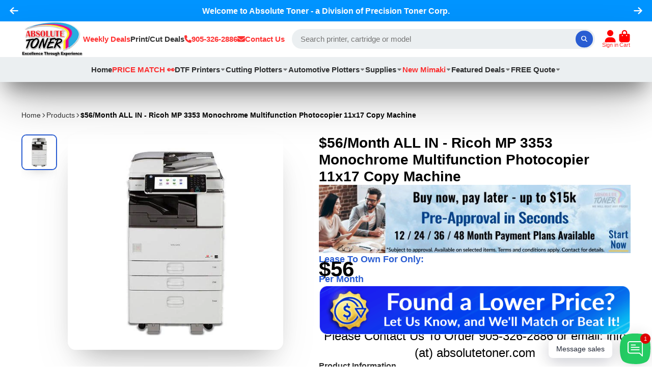

--- FILE ---
content_type: text/html; charset=utf-8
request_url: https://www.google.com/recaptcha/api2/aframe
body_size: 183
content:
<!DOCTYPE HTML><html><head><meta http-equiv="content-type" content="text/html; charset=UTF-8"></head><body><script nonce="OCYXePMB8cD6pyaFfn-Dbw">/** Anti-fraud and anti-abuse applications only. See google.com/recaptcha */ try{var clients={'sodar':'https://pagead2.googlesyndication.com/pagead/sodar?'};window.addEventListener("message",function(a){try{if(a.source===window.parent){var b=JSON.parse(a.data);var c=clients[b['id']];if(c){var d=document.createElement('img');d.src=c+b['params']+'&rc='+(localStorage.getItem("rc::a")?sessionStorage.getItem("rc::b"):"");window.document.body.appendChild(d);sessionStorage.setItem("rc::e",parseInt(sessionStorage.getItem("rc::e")||0)+1);localStorage.setItem("rc::h",'1768623395892');}}}catch(b){}});window.parent.postMessage("_grecaptcha_ready", "*");}catch(b){}</script></body></html>

--- FILE ---
content_type: text/css
request_url: https://www.absolutetoner.com/cdn/shop/t/76/assets/product-feature.css?v=56354239302400073361711371062
body_size: -665
content:
.\#product-feature {
  display: flex;
  align-items: center;
  gap: 1rem;
}
.\#product-feature-heading {
  font-size: 1.25rem;
  margin-bottom: 0;
}
.\#product-feature-subheading {
  margin-top: 0.3rem;
  margin-bottom: 0;
  font-size: 1.05rem;
  opacity: 0.8;
}
.\#product-feature-icon .\#icon {
  --size: 2.7rem;
}

--- FILE ---
content_type: text/css
request_url: https://www.absolutetoner.com/cdn/shop/t/76/assets/product-collapse.css?v=88182116635052041641711371062
body_size: -405
content:
.\#product-collapse{border-bottom:1px solid #d9d9d9;border-top:1px solid #d9d9d9}.\#product-collapse>summary{cursor:pointer;list-style:none}.\#product-collapse>summary::marker,.\#product-collapse>summary::-webkit-details-marker{display:none}.\#product-collapse-header{display:flex;align-items:center;padding-top:1.25rem;padding-bottom:1.25rem;justify-content:space-between}.\#product-collapse-heading{font-size:1.25rem;font-weight:var(--font-body-weight-bold);margin-bottom:0;display:flex;align-items:center;gap:1.5rem}.\#product-collapse-heading-icon{display:flex;align-items:center;justify-content:center;padding:.85rem;background:#fff;border-radius:50%}.\#product-collapse-heading-icon .\#icon{--size: 1.1rem;opacity:.8}.\#product-collapse-indicator{transition:var(--transition-base)}.\#product-collapse-indicator .\#icon{--size: 1.1rem;opacity:.6}.\#product-collapse[open] .\#product-collapse-body{opacity:1;transform:translateY(0)}.\#product-collapse[open] .\#product-collapse-indicator{transform:rotate(180deg)}.\#product-collapse-body{padding-bottom:1.25rem;transition:var(--transition-base);opacity:0;transform:translateY(-10px)}
/*# sourceMappingURL=/cdn/shop/t/76/assets/product-collapse.css.map?v=88182116635052041641711371062 */


--- FILE ---
content_type: text/css
request_url: https://www.absolutetoner.com/cdn/shop/t/76/assets/product-question.css?v=50625035703150520431711371062
body_size: -608
content:
.\#product-question-label {
  display: block;
  margin-bottom: 0.3rem;
  opacity: 0.8;
}
.\#product-question-input {
  display: block;
  width: 100%;
  font-family: inherit;
  margin-bottom: 1.25rem;
  resize: none;
  padding: 0.75rem;
  font-size: 1rem;
  border: 2px solid #b3b3b3;
  background-color: var(--color-g-fg);
  border-radius: 0.4rem;
}
.\#product-question-input:focus {
  border-color: var(--color-g-accent);
  outline: none;
}

--- FILE ---
content_type: application/javascript; charset=utf-8
request_url: https://searchanise-ef84.kxcdn.com/preload_data.7r1N3Q1W1k.js
body_size: 10626
content:
window.Searchanise.preloadedSuggestions=['prestige r2 pro','printer hp','uv printer','mimaki flatbed','heat press','dtf printer','roland printer','hp laserjet toner','uv flatbed','xerox printer','dtf film','paper cutter','laser printer','dtf ink','uv dtf','canon imageprograf','sublimation printer','prestige r1','mimaki ink','xerox toner','ricoh printers','vinyl roll','hp toner','ricoh pro','epson printers','label printer','flatbed printer','canon printer','eco sol max','jaguar plotters','dtf powder','prestige r2','large format printers','uv dtf printer','prestige a4','r2 pro','konica minolta','hp printer','eco solvent printer','brother printers','roll to roll laminators','laminator on sale','hp ink cartridge','color laser printer','hp laserjet','canon ink','print head','flat bed','used roland print and cut','oki printer','mimaki uv','digital press','a3 printer','booklet maker','uv ink','lexmark laser','wide format','xerox versant','prestige aries 124','graphtec fc9000-160','colour laser printer','dtf oven','white toner','vinyl cutter','a3 dtf','prestige l2','hp ink','64 inch printer','ricoh toner','office printer','xerox versalink','brother laser printer toner cartridge','cold laminator','laser engraver','roland bn20','dtf powder shaker','folding machine','uv printers','print and cut','colour laser printers','colour laser printer 11x17','uv flatbed printer','hp latex','epson sure color','color prime','hp laser printer','konica minolta bizhub','production printer','monochrome laser','dtg printer','paper roll','business card cutter','xerox workcentre','color prime ink','dtf inks','large format printer','paper folder','eco solvent','id printers','roland uv','gcc plotter','dtf station','roland print and cut','roland uv printer','roland ink','roland bn-20','xerox c70','wall printer','large format','canon imagerunner','ink roland','dtf printer for rent','hp genuine','roland bn','xerox ink','phoenix air 16x20 curing','dtf printers','13 roll film','13 dtf film','hot melt powder','toshiba e-studio','roland versa','jaguar v-lx','wide format printer','photo printer','ink damper','prestige xl2','graphtec fc9000','xl2 pro','paper cutter used','laser printers','ricoh printers pro','inkjet printers','12x18 color all inclusive stapler','canon oem','epson dtf','canon image class','business card printing','lexmark printers','flatbed cutter','all in one printers','business cards','eco-solvent ink','mimaki plotter','hp laserjet cartridge','hp laserjet mfp','oki data','láser color printer photo','commercial production printers','ricoh pro colour','ricoh im','replacement toner cartridge for brother','wide format colour laser printer','brother laser color printer','color label','dtf supplies','xerox c60','36 inch paper','color laser','triumph cutter','press monochrome','20 inch vinyl roll','paper cutters','dtf white ink','epson g6070','prisma auto heat press','hp cartridges','hp toner cartridge','eco solvent ink','dtf film roll','11x17 mfp','epson printer','prestige xl2 pro','tint plotter','color max dtf powder','gcc blade','used mimaki','dtf transfer roll','mimaki cjv150','epson f570','ricoh sp','sharp printer','uv printer flatbed','24 inch printer','inkjet printer','xerox altalink','roland cutter','paper 11 x 17','ss21 ink','printer heads','toner xerox','xerox color','all in one multi function color','die cutter','black and white laser printer','11 x 17 printers','transfer film','powder shaker','plotter printer','4800 dpi printer','roland versacamm','dtf cleaning solution','prisma heat press','photo printers','color prime white ink','54 print and cut','plotter tint','hat press','home printers','cutting table','vinyl printer','white toner printer','dtf roll','láser color printer','ppf cutter','monthly lease','epson dtf printer','mimaki cjv200 series','application table','mimaki eco-solvent and solvent printers','cutting plotters','ricoh printer','a3 laser','wall printers','mimaki cjv150-75','jetbest ink','ricoh colour','white toner cartridge','graphtec cutter','flatbed uv','epson ink cartridges','c60 pro','maintenance cartridge','ricoh wide format','black and white printers','vinyl rolls','sign printer','hp laser jet','primelink c9065','banner printer and cutter','lexmark color multifunction','roland bn 20','40 inch plotter','mimaki uv flatbed','dtf hot melt powder','uv dtf ink','design jet','mimaki ss21','mimaki printer','press xerox','54 inch printer','hp original toner cartridge','black and white laser','mimaki cleaning','ppf roll','poster printer','stands for dtf printer','hp designjet','xerox c8055','colour printer','production press','toner cartridge','hp large format printer','prestige dtf printers','curing oven','bottle printer','12x18 color all inclusive','brother printer','miro 13 max','roland textile machines','hp cartridge','mimaki ucjv300 series','absolute toner','dtf printer a3','sticker printer','small printer','prestige xl3','brother tn-660 tn660 toner cartridge compatible 1','36 inch vinyl roll','xerox press','printer canon','brother drum','hp laser jet toner','dtf uv','lexmark 5k toner','graphtec ce8000 series','air purifier','brother prin','puma iv','mimaki dtf','roland vs300i','canon imageclass','eco sol max2','hp laserjet toner hp laserjet pro','xerox primelink','flat bed printer','business card printer','cleaning supplies','prestige r2 pro ink','print cut','canon imagepress','colour laser a3 300 gsm','mimaki uv ink','samsung cartridge','used printers','kyocera taskalfa','ricoh aficio mp','yellow toner','compatible color combo','hp plotter','white ink','dual paper trays','roll and','canon printers','photo satin','ricoh lease','color photocopier ricoh','brother lc','mimaki ss21 ink','dtf transfer film','latex printer','canon pixma','digital production','audley yinstar','canon toner','oven phoenix air 16x20','black and white image runner','roland parts','color printer copier','mimaki printer cutter','xerox monochrome','canon image','xerox all-in-one','mimaki cutter','printer cutter','mimaki eco solvent','digital bw press','oce plotter','roland printer/cutter','tabletop ujf models','mimaki cjv300 plus series','11x17 media color','shaker for','mimaki cap','film roll','prestige r2 bundle','absolute white','envelopes folder','ink mimaki','oki laser','hp colour','hp a','soft wear','canon large','prestige pro','plotter window tint','roland ink cartridge','canon ipf','dtf power','machine ricoh pro','roland uv ink','color works','cleaning solution color prime','yinstar uv','ho laserjet toner','xerox primelink c9065','graphtec’s ce7000','audley ink','canon prograf','multi function color black and white','epson sublimation printers','canvas roll','dtf bundle','ricoh im 600','door hanger','uv ink white','tr2 inks','xerox work center','wrap film 3m','ink plotter','brother dcp-l2540dw','laserjet pro mfp','ce285a toner','hp laser printer enterprise','brother mfc','label rolls','laserjet toner','all inclusive','ma ricoh','canon laser printers','samsung laser printer cartridge','print shop','xerox printer desktop','monochrome printer','gs roland cutter','hot melt','dtf flex powder','mk231 original','clear vinyl','ricoh b w','laserjet color','graphtec f-mark plus','paper rolls','canon imagerunner advance','mimaki ujf series','color max dtf','ricoh cartridges','supplies bundle','roland vg 540','roland vs-300i','roland dtf','dye sublimation','roland xr 640','samsung laser multifunction','versant 280 press','roland bn2','canon cartridge','prestige a4 roll','printer head prestige','canon tm-340','canon mf','sticker roll printing machine','roland bn-20a','epson stylus','trade in','printer make and staple','canon imagepro','hp color laserjet','compatible black toner cartridge for','used large format printer','pro 1000 ink','dtf epson i1600','print press lease','rent plotter','copy machine','supply bundle','fine art prints','xerox black and white','a4 with oven','3 in 1 colour printer','ricoh b w production','eco max 2','canon image press','xerox colour press','ricoh mp c3503','colour printers','jfx series','b/w printers','laser wide format','toner powder','lexmark color','smart table','dtf media','mimaki ucjv','e 40 canon','digital pr','canon home office printer','hp 85a','xerox drum','roland wide format','samsung fw toner','color press','engineer printer','dtf a3','ricoh 3503 toner','hp compatible','finisher 13x19','box of paper','brother tn760','finishing machine','home printer','mimaki ucjv300-160','dtf film roll hot peel','one pass for boxes','prestige roll','dtf rolls','vinyl plotters','epson surecolor','paper cutting','r2 pro printer','vinyl banner','sharp copier','paper plotter','dtf oven filter','ricoh toner cartridge','paper sheets','eco max','xerox pb','laser printer color','11x17 printer','vinyl applicators','wide format scanner','dtf printer 24','e1 toner','mimaki 25 printer','large printer','genuine xerox','roland inks','cap top','dtf shaker','paper shredder','print shop equipment','drum for','black dtf ink','dtf r1','wide format paper','hat heat press','print and cut plotter vinyl printer','direct to object','black and white','hot melt pow','color photocopier ricoh pro','lus ink','hp multifunction','xerox b','samsung cartridges','paper cutter in','color 11x17','imageprograf pro','home office','jaguar v','ricoh mp c4504','canon scanner','pigment ink','gcc jaguar v lx','large flatbed printer','leasing application call','new jaguar','uv desktop','xerox laser printer','roland xc540','world colour','vinyl cutter shirts','laser color mfp','a3 desktop printer','toner for xerox work centre','print head mimaki','wide format laser printer','graphtec ce8000','black & white plotter','ricoh mp','lease epson','large format uv','graphtec sheet','old xerox printers','print wrap film','roll up banner stand','refill ink','laser jet pro toner','printer plotter','hp large format','tabloid printer','printer make and stapler','36 dtf film','canon wide printers','canon tm','air filter','monochrome office laser printer with low count','laserjet enterprise','epson wf','letter folder','ink cartridges','mimaki cutting plotter','large format laminator','gcc jaguar','i3200 damper','hp laserjet toner mfp','supply package dtf','color prime powder','ink cartridge','canon imagerunner advance series','prestige xl2 pro dtf printer','a4 prestige','8 x 4 large format printer','ricoh c300','die cut','color laser printer production','canon tray','prestige a3 dtf','roland sp 300','mimaki cjv150 series eco-solvent','rf 640 ink','mimaki uv month','plytronix laminator','sol max ink','speed cut','white ink printer','off lease','compatible cartridge for brother','b/w digital printers/copiers','hp laser jet printer mfp','brother toner tn450','flyer print paper','flyer print','xerox digital printer','colour laser','financing application','prestige r2 pro bundle','refurbished printer','imaging unit','jaguar special edition','window tint plotter 72','toner canon','xerox c70 pro','bn 20d','mimaki cjv30-60','xerox versalink c405','roll to roll','hp envy','laser cutter','canon part','business card','mp c2503','lease to own','compatible canon 137 toner cartridge','es3 ink','roland eco-solvent','mimaki stand','toshiba 3515ac','versalink c405','hp i','roland media clamps','roland rf640','phoenix parts','epson dtf ink','sublimation printers','commercial printers for black and white','36 wide format','ink pixma','pet roll','prestige r2 pro powder','lexmark ms811','dtf shaker miro 13','vinyl media','ink bulk system','heat laminator','plotter printers','brother drum replacement','used heat press','color laser double-sided printers','mimaki cjv 300','new roland','xerox lease to own','startup supply','hp color laserjet pro mfp','dtf powder supply','epson ink cartridge','toner cartridge for canon imageclass','pages copier','graphtec fc9000 series','graphtec ce7000','graphtec ce 8000','poster printing','brother bulk toner','cjv330 series','demo cutting','t shirt','speed cut 56','canon black and white','roland gs 24','cjv300 series','toner and ink cartridges','graphtec ce8000-40 asf','vinyl printer cutter','hp paper','imaging unit drum','dtf station prestige r1 13 inch a3 dtf','white toner dtf printer','foam board','canon pro graf','phoenix oven','mimaki lus 120 ink','roland plotter','jetbest eco max 2','eco-solvent max','auto laminator','laser printer brother','id card','window tint plotter','blue printer','hp color laser','mimaki in','p 800 printer','dye sub printer','mimaki uv printer','colour toner','mp c3003','up printer','54 printer used','vinyl cutter graphtec','brother hl-l2370dw','brother toner','uv flatbed roland','new wide format','ricoh im c300','cutting machine','canon copiers','latex ink','im c6000','absolute color','epson large format printers','ink roland bulk ink','epson stylus pro 9900','xerox ec8056','hp ink cartridge black','ink jet hp','canon all in one','color photocopier machine','color prime dtf hot melt powder 1k','ricoh ip','blue print','xerox phase cartridges','ink canon','mimaki eco','home copy machine','canon rent to own','price for max2 roland ink','prestige a4 printer','canon 60 large format plotter','dtf heat press','dtf print','multifunction printer','xerox digital print','laser all in one','work centre','epson workforce','l2 pro','dtf starter','paper folder sale','dom sem','color prime hot melt powder','24 inch roll','roland printers','supply package','cut sheet printer','toner cartridge for hp','mimaki cjv 150 75','color photocopier','ricoh c4504ex','download copying','roland truevis','graphtec’s fc9000','cardstock printing','white ink motor','brother laser printer','epson ink','mimaki cjv330 series','auto clam','media basket','ujf uv printers','vinyl cutters','heat press 16x20','laminate roll','brother ink cartridges for','r2 pro ink','mimaki cjv150 series','paper folders','print/cut vinyl plotter cutter printer','mimaki uv cure ink','clean swabs','toner hp','r2 printhead','far go','cold roll laminator','rite media','xerox work centre','brother mfc-l2700dw','canon cl color ink','hi speed','xerox versant 180','hp laserjet pro','ricoh 70 ppm','xerox c235','compatible hp laserjet toner','hp original laserjet toner cartridge','printable vinyl roll','hp black','c70 pro','hp mfp','jaguar vlx','roland bn20a ink','xerox c405dn','laminating film','roland plotter printer','paper hp','uv flatbed printer 60 x','max 220ml white','a 16 filter','screen ppf','paper printer','heat press machine','miro 13 prestige','portable printer','mimaki cjv 200 ink','cardstock printer','canon printer white toner','poster business cards','roland eco sol max 2','check laser print','check printer','xerox c700','king jet parts','dtf & dtg printer','hp mfp toner','mimaki solvent printer','heat press machines on sale','xerox laser','cartridge compatible canon','toner k','uv dtf film a','roland eco solvent large format','paper binding','epson color works','ink damper for canon tm','best jet','heat press prestige','brother black toner','black ink','12x18 color all in','startup bundle','phoenix air','i color','xp600 printhead','home office colour laser printer','star media','poster uv','printers wireless','xerox c60 production color laser','xerox docucolor','mimaki cjv200','demo model','plotter roland','direct to garment','roland eco-solvent and solvent printers','versastudio bn2-20','mimaki uv inks','r1 with shaker','mimaki cjv','dtf station miro','miro 36 powder shaker and dryer','a3 dtf printer','espon printer','mimaki jfx600-2513','canon c','prestige a4 ink','ink epson','foam board laminator','printer tables','prestige a4 miro 13','laserjet mfp','prestige a4 print head','gcc rx','74 print cut','hp laserjet pro 200 color toner','kip toner','roland vg','toner lexmark','for samsung printer','xerox drum compatible','samsung laser toner','xerox workcentre 6515','hp print and cut','toner for hp','canon cartridges','brother dcp-l2550dw','cutting strip','apply vinyl','mf4350d drum','hp drum','eco solvent 48','roland vs540','black toner','canon imageprograf ipf770','roland bn-20 ink cartridges','prestige its','a4 dtf','dtf paper','mp c2004ex','compatible for hp','shirt printer','im c300','ricoh mp c2004','mimaki uv-led','eco-solvent printer','epson printers sublimation','fiery for','epson all in one','eco tank','36 dtf film roll','ts ink ts','roland versacamm vs-300i','aries dtf','multifunctional printer','epson g6070 inks','vinyl floor wrap','micr printer','ink for brother','ink damper r1','for sale','print and cut uv','white ink cartridges','rip software','canon pigment','xerox waste','id printer','printer lexmark','lexmark ms812','hp laserjet toner for','precision r2','compatible refill','dtf stan','black ink refill','roland printer xr-640','canon ta','leather cutting machine','canon multifunction printer','truevis vg3-640','toner for hp laser jet','samsung black and white laser printer','banner printing and cutting','used xerox','13x19 colour laser printer','show room','low end prices dtf bundles','epson damper','xerox c60 pro','xl pro seismo','uv flat bed printer','heat press a3','cold press film','mimaki cjv150-160','roland vs540i','cold lamin','brother 9130cw','color laser printer reposses','tint cutter 40 inch','how machine','flatbed print','roland print & cut','canon image runner advance','maintenance kit','roland truevis ink','mimaki ujf 3042','prestige r2 pro ink\'s','miro 13 powder shaker & oven','ricoh im c300 colour laser printer','mobile printer','printer for pamphlet','prestige a3','xerox c9070','uv printer roland','plotter gcc','phoenix air 16x20 curing oven','canon c3525i','straight edge','mimaki uv cure inks','paper folding machine','uv sticker printer','roland texart rt-640 rt640 64','print-and-cut machines','tn830 toner','vinyl print','a4 heat press','vs 540i','prestige a4 printhead','repairs to epson printer','35a toner cartridge','i’ve dtf','laser color','uv printed mimaki','graphtec f-mark2','xerox photocopier printer','64 inch ppf window tinting','lease options for bundles','round corner','thermal laminator','dtf printer 24 inch','roland 740ex','ricoh p','paint protection film','graphic wizard','xerox c400/c405','mimaki new print and cut','ai scan','40 inch fine art plotter','yinstar audley','mimaki dtf printer','uv vinyl printer','roland 54 ppf decals','toner cartridges','compatible toner for','ricoh color laser','xerox versant 280 press','seismo s20','xerox versalink printer toner','ink 3d','canon 104 a','toner canon 128 toner','media cold','hp laserjet 1200','lexmark toners','canon cyan 067','tn221 tn225','printer with ink','canon printer image class','canon ir advance','mimaki printer used','xerox b235','brother hl-l8360','multitask machine ricoh','prestige r2pro','multitask machine','hot laminator','xerox c9065','canon wide format pro','lexmark toner','ricoh im c4500','xerox versant 180 press','mimaki printers','epson wide format','roland xc-540','mimaki white ink','maintenance cartridge mimaki','toner pack','im c4500','hp laser jet pro mfp','mimaki cjv 130','cut & print','xerox production press','prestige dtf printers bundle','hp pro 400','roland truevis 54','im c3000','sublimation transfer','roland vp-540','brother drum tn760','hot dtf fine','prestige l2 pro','l2 dtf printer','hp laserjet cartridges','canon fine','ricoh mpc3003 toner','roland lef','high volume laserjet','2.5 mm gcc','gcc jaguar blade','adhesive vinyl','gcc jaguar j5-61lx','colour prime','cotton swabs','vinyl cutter parts','floor wrap','mg toner','brother hl‑3140cw','17 a toner','white ink dry','gcc blades','drum for mfc','wrap printer','work center','canon ira','what is dtf','13 roll v3 paper','plotter paper','ink pad','xerox 6515 toner','user manual','commercial printers','gcc jaguar cutter','toner cartridge for xerox 700','xerox versalink c7','dtf station ink','all-in-one printer','xerox large','mp c3504ex','color imagerunner c3326i','magenta xerox','lc black','truevis ink','xerox color c60','r2 and r2 pro','lexmark laser printers','dtf pet roll','gcc ppf blade','ink dampers','summa cutter','window tint blades for gcc plotter','matte vinyl','desktop media roller','cutting printer','mimaki 64”vinyl','plastic card printer','soljet pro 4','roland magenta','laser jet','micro max','canon printer image runner','xerox c)0','super tabloid printer','80 press toner','pixma mg3620','roll laminator','xerox parts','dtf machine','2.5 mm diameter blade','belt for','cutting master','commercial printer','xerox altalink c8055','64 inch hp','ink toner','ink cartridge 62','rolan bn','retail posters','colorful laser','plytronix me1600 cold laminator 64 wide format','photo copier','brother cartridge','all in one prestige a4 dtf printing bundle','what’s a good home printer','dtf station prestige r2 pro','mimaki jv300','r2 pro miro','card cutter','r2 oven','rs 540 ink','print a d cut','canon maxify','display model','ec toner','ujv printers','phoenix air 16x20','printer konica','roland gs2-24 vinyl cutter','toner for xerox','blade roland','plotter demo','ppf printer','ppf blades','commercial print','13x19 printer','brother mfc7220','mimaki uv curable','roland laminators','flatbed laminator applicator','b/w copier machine','automatic paper folding machine','hot press','head print','mimaki lus-170','mp c4504','mimaki cutters','arc cutter','print and cut machines','xerox 006r01509','roland xr','lexmark colour','roland versacamm vsi series','hp laser printers','conveyor dryer','graphtec ce8000 asf','xerox 006r01511','light press','miro 13 max dtf powder shaker and dryer bundle','xerox b405','design jet paper','large heat press','capping station','hp laserjet pro 200 color','163lx se','mimaki maintenance','roland xc540 printer','world of color','xerox workcentre toner 6015','roland bn2-20a','x5 dtf printer','lexmark 56f1x00','color max','canon imagepress lite','print cartridges for printer','miro 24 shaker','sublimation printer 24 inches','roland eco-sol max 2','mimaki cjv150-130','prestige l2 dtf bundle','canon ir','xerox d','cartridges for roland printer','media cold roll laminator','co2 laser','color laserjet pro','where is the bypass tray on the copier','sell plotter','toner canon 128','hp latex 335','a4 printer','xerox b8145','toner for hp mfp','canon 4100 pro','ricoh mp c5503','business card print','laserjet compatible','door hangers','brother mfc 7860 dw','developer unit','tarpaulin printer','brother dcp-l2640dw','xerox c70 toner','cjv ink','samsung scx-5835fn','one pass','24 inch laminator','hp toners','roland bn2-20','toshiba e-studio 3515ac','smart cutter','white toner printer shirts','ricoh mp 5054','brother dcp 7065dn','heat oven','lease 36 plotter','low usage','xerox ec8056h','ink cartridge 64','xerox igen','un printer','epson maintenance box','cold roll laminator film','hp office jet','canon cli-8','repossessed plotter','epson maintenance','brother laser cartridge','kyocera ecosys','bn20 ink','xerox versant 80','prisma a4','hp 83a','hp black original ink cartridge','prestige xl3 dtf printer','up flatbed','hot melt fine dtf powder','used copier','uv flat bed flat','prestige l2 miro 24','17 inch dtf printer','canon large format','brother ink jet printer','plotter roland vinyl','dtf printer 24 inch 9 colors','xerox cartridge','i\'m ricoh','printer ricoh','mimaki bs4','hp laser pro 400 toner','ink for brother mfc j485dw','minolta minolta','ink cartridge hp','epson xp600 damper','mimaki white cut','heat press turn table','flatbed wide format','maintenance cartridge canon','large laminators','hp 17 a toner','konica minolta original','fabric printer','epson wf printer','white ink dtf','brothers printer','31 dtf oven','printer service','canon monochrome office laser printer with low count','mimaki ink cmyk','used dtf','xerox c8000','color prime r1','for ex cutter','dtf white','shaker filter','film roll holder','hp laserjet multifunction printer','gcc j5','roland uv ink lef','miro filter','transfer assembly','hp 72 cartridges','t-shirt dtf printer','hp laserjet pro 200 toner','golf balls','24 inch plotter','precision r2 pro','multi functional printers','hp laserjet pro mfp toner','ricoh mp c6503','hp compatible laserjet toner','roland eco-uv ink','r2 bundle','ricoh sp 6430dn','roland truevis vg2 series 64‑in','ink and toner','canon dr','dtf maintenance','300 gsm laser','epson print head','business card cutting','dtf station prestige a4 curing oven bundle','ppf software','hp laser jet mfp','prestige xl','jaguar blades','roland versa camm printer 64','jaguar v lx blades','xerox versant 4100','canon imagerunner c','brother mfc-l3710cw','prestige 13 r2 pro dtf printer','xerox monochrome printer','hp laser jet 200','r2 pro miro 13 max','prestige a3 r','heat press transfer on sales','lexmark mx','canon laser cartridge','roland ink cartridges','cleaning cartridges','cartridge for mf4350','konica minolta toner','mfc 9330cdw','how much does it cost','plotters graphtec','mimaki cjv 54 inch','uv mimaki ucjv300 large format uv printer','xerox c605','brothers printers','lexmark b','gcc jaguar plotter','creasing tool pen','creasing tool','ink uv gloss','ricoh pro c5200s','mimaki 60 blade','sublimation machine','micr toner printer','xerox versalink c7020','versalink b400','lexmark genuine oem','laser toner cartridge','hp prin','xerox versalink c8000','xerox primelink c9065 toner','ricoh c600','printers laser colour','54 tint plotter','tint plotter roland','laser co2','canon c165','color laser printer brother','colorful laser printer','printer scanner 11x17','badge printing','laser black-and-white to lease','roland ty','hp cp','xerox yellow','blade for plotter ppf','c60 toner','hp toner cartridge for hp','ricoh mp 2554','epson surecolor g6070','r2 shaker and oven bundle','tint roll','vinyl sticker printer','flat cutter','print press','brother hl-l2390dw','gloss wrap','fc9000 blades','solvent printers','poster printer/cutter','multi xpress 7500lx','xerox c60 toner cartridges','powder shakers','roland soljet pro','im c 2500','vinyl sheets','graphtec blades','hp 920 ink cartridge','dtf press','brother laser','miro 24 powder shaker oven','lexmark ms823dn','xerox production','printhead mimaki','showroom hours','xerox 700i','cutting edge','imageprograf tm','laser colour printers','roland vs','paper folding','xc540 ink','mimaki cjv300','eco solvent inks','ink for roland bn 20','hp laserjet x','roll paper','graphtec ce8000-60','large format scanner','mimaki dye-sublimation','mfp laser toner','plotter 48 inches','imageprograf pro series','format 300 desktop paper folder','xerox altalink finisher','dtf station printers','ujf 6042mkii','roland lease','color drawing printer','roland xr640','dtf station inks','roland rf','pre fill solution','mimaki cjv150-130 54','xp600 inks','miro max 13','prestige a4 prisma a4','r2 with shaker','64 inch window tinting','60 inch tint','leasing application','color prime dtf hot melt powder 1kg','ricoh imc6000','502 toner ricoh','printer cutter pre owned','roland sg 300','mimaki new print and cut uv','eco solvent 64 inch print and cut','genuine ricoh complete toner set','how to fix feeder','laminator table','okidata laser printe','ring my number','uf flatbed','mimaki cartridge','thermal printer','original cartridge','transfer paper','transfer paper with a laser','repossessed xerox','laser printer color 11x17','brand new laminators','mimaki cjv200-75','502 ink black','gcc jaguar v lx vinyl cutter','roland dtg','shipping fee','versalink printer toner','canon impress','uv dtf printers','roch bypass tray','hp toner for','yellow toner xerox','hp laser jet pro','ricoh mp c4503','printer for canvases','printer copier scanner fax','a3 dtf transfer printer','canon image runner','roland versacamm vs-640 64','laminator roll to roll','hp jet','new graphtec fc9000-160 64','mimaki ujv','mimaki cjv200-160','print head cleaning','xerox c8030','ricoh 4503 printers','bn20 stand','black & white','xerox colour','mimaki white','ricoh im 430f','shipping label printer','canon mf269dw','hp colour office printer','prestige 2 pro','graphtec ce7000 series vinyl cutter','xerox altalink c8130','roland vs-300','eco sol max chip','canon imageprograf pro-2100','small dtf printers','epson ecotank','canon plotter','hp officejet pro','dr820 drum','j5-183lx special edition','hp monochrome laser','printer dtf','brother printer toner','stickers blade','xerox work 6515','dye ink','compatible toner','ricoh im 430','ricoh mp c307','toner and drum for brother','solvent for roland xr640','jaguar v lx','roland bn 20d','canon dx series','versastudio bn-20','print head cleaning mimaki','cjv200-75 cjv200-130 cjv200-160','toner and drum for brother printer','low usage canon','heat hat press','ricoh im c','laser printer sales','ricoh im c6000','xerox c800','mp c3004','xerox b/w','die-cutting machine','a3 shaker','roland flatbed','buy ce285a','roland wide format printers','brother mfc-l2740dw','xerox versant 280','wireless printer','t-shirt printing machine','prisma palette','canon cartridge 070','canon c7','vinyl cutter 53 inch plotter machine','imaging drum','fine hot melt dtf powder','hot melt fine powder','hot melt dtf powder fine','to er','canon imageclass mf8380','jaguar gcc inch','dtf film 36 roll','dtf roll film','30 inch printer','prestige xl2 miro 24','laser printer copier scanner','dtf film roll 36','dtf film 36','gcc puma iv','cutting mimaki','laminating table','work center toner','samsung toner','dtf 24 inch','uv laser','ricoh mpc3003','c9065 c9070','gcc gaguar blade','mimaki sb54','hp w','gcc puma','mfc j435w','c5503 toner','brother 9120cn','wash cartridge','prestige r2 pro with miro 13 max','brother mfc l3710 cw toner','mfc l3710','brother printer cartridges','r1 pro 13 miro 13 max','head xp','paper printer large scale','printer hp tank ink','brother tn-225','roland printer cutter 54','dtf supplies bundle','comparable for','copy paper','roland er','a1 size printing and 6 0 paper','a1 size paper printer','dtf filter','xerox versant 80 press','ricoh c5300','chroma ink','toner for 6515','xerox fax','canon mf toner cartridges','xerox 13x19','oki toner','toner for xerox 6515','xerox primelink c9070 printer','format business card cutter','absolute white ink cartridges','h filter','samsung laser printer','ricoh c40','xerox c60 c70','miro max 13 filter','45 ink cartridge','xl dtf','gcc ar','a4 demo','compatible toner for hp','roland print head','oce printhead','xerox printer 35','epson pro','dtf ink for epson xp','eco-solvent ink 1000 ml','roland eco-solvent ink 1000 ml','monthly lease uv','ink cartridge 950','truevis sg3-540','solvent ink up s','roland sg3','hp ink cartridge standard','ink eco','scan snap','dtf supply','a1 printer','roland dg eco-uv ink','ink dtf','xl2 bundle','smart xerox b235','im c8000','jaguar roller','i’ve printer','large format print','xerox phaser 6510','roland 64 solvent','ub flat bed','pet flim','prestige r2 pro 13 dtf printer miro 13 max powder shaker color prime supply bundle','jaguar v j5','versacamm sp-540','samsung and white laser printer','mlt-d116l high-yield','xerox printer monochrome','fusing machine','business card cut','konica minolta accuriopress','max ink','heat press machines','mfc-j5945dw mfc-j6545dw','eccentric cutter','toner for lexmark','13x19 color laser','copier lease','damper prestige r2pro','colour laser printer sale','cleaning solution cartridges','canon super g3 d','color laser double-sided','belt motor','lh-100 ink','brother printer color laser','auto page feeder','006r04400 black','canon c357if','roland truevis sp','compatible toner and ink','ricoh 5200s','80 press toner xerox','eco ss21','yinstar r','canon 281 xl','toner for ricoh mp c3504','uv dtf varnish','miro 13 max parts','prestige stands','canon mf 260','cloth wiper','bypass board','mp c2504','r1 miro','color prime black ink','uv dtf film roll a','will absolute toner install and set up dtf printer','ink damper for canon tm 200','low end prices','dtf printer 1 print head','film universal','yard sign printer','sp c840dn','printer for tshirts','white roll','paper printers','p touch','11 x 17 ricoh printers','paper folder for sale','lexmark mx611','cold press sheets','mimaki vivid orange','graphtec fc9000 84 inch','canon c58','54″ x 150 achromatic gloss vinyl absolute toner','laser cutting machine','a3 uv printer','pinch rollers','mimaki ink clean','royal sovereign','canon mf741cdw','mimaki cjv 300-160','roland versa uv','price in','ricoh fuse','a4 with miro 13','mimaki cjv300-130','compatible toner cartridge for samsung mlt-d203l high yield black','prestige xl4','canon c5735i','brother lc301','starter supply','canon mf267dw','commercial color printers/copiers','avery dennison','professional printer','workcentre 6605dn','ricoh c305','canon imageclass series','xerox c60 toner','r2 pro shaker','hp ce285a','laser en','roland sp','brother l3210','a4 with seismo 20','canvas printer','lexmark mc2535adwe','recycling toner cartridges','prestige a4 & seismo s20 shaker and oven bundle start','canon laser','large format flatbed printers','brother mfc-l8900cdw toner','hp 11 print head','roll press','toner for mfc-l8900','prestige r2 shaker bundle','xerox versalink c605/x','cutting plotter','mimaki ujf-3042 mkii','graphtec fc','xerox mfp','xerox 700 toner','bizhub c','universal bond paper','plastic engraving','ip f 77','ricoh imc300','paper cutter automatic','canon image prograf','jetbest high quality premium 440ml','uv varnish','64 vinyl sheets','hybrid printer','graphtec ce','tint film','dry toner','l2 dtf','mimaki cjv 150-75','xerox production cards','pet film','brother 830 toner','ricoh pro c5300s','ledger printer','best for tint','epson printers t shirts','ir c5535i','paper bags','hp color laserjet mfp','xerox toner c9065','24 dtf film','uv-curable inks','mimaki ucjv300 series uv print and cut','home laminator','a3 prisma','r2pro with oven','gcc blade holder','office printer staple','plotter for autocad','epson stylus 3000','corner machine','roland versastudio','workforce pro','latex printers','roll to roll laminators pro','hp laser let toner','blue print plotter','ix canon','xerox ec7836','cold and hot laminators','lexmark multifunction','a3 demo dtf','paper stapler','xerox 006r01510','the xpress','uv maintenance solution','stands miro','electric binding machine','epson uv','mfc-l2720dw black','brother mfc-l2720dw black','tint ppf','paper trimmer','roland vs-540','double side','color prime dtf ink cmyk+w 1kg','bizhub pro','im 430 toner','uv dtf toner printer','white toner dtf','mimaki laminator','roland vs300','ai scan uv printer','canon imagepress c165','dtf film rolls 13','dtf film rolls','r1 dtf','smart table at1530','bulk ink','primera printer','plytronix at-se1600 pro 64 wide format auto high-speed cold/hot laminator & applicator','used cutter','canon 5560i','canon mf3010','technical support','60 inch roland','mimaki lus 120','mfc l8900cdw toner cartridges','mfc l8900cdw','lexmark b2236dw','toner mfp','toner hp mfp','ink black refill','second hand printer','seismo s20 dtf station','htv cutter','versalink printers toner','roland printer bn-20a','ricoh mp 5055','prestige r2 pro dtf printer 11','canon 067h','electric paper cutter','sticker printer vinyl','58d1h00 used','jaguar 183 lx','ricoh mp 2555','ricoh pro c5300','prestige r2 pro shaker','how to print labels on roch copier','xerox workcenter','prestige r1 pro','compatibility hp','leasing for state','lease xerox','lexmark c','hp laser card','canon ta 20 printer head','printer head','brother l3710cw','cleaning swabs','roland vs printing head','cheap printer','roland new wide format printer','world color','xero c8055','heat press swing','black vinyl','canon irc','sharp mx','gcc ar-24','toner for samsung','epson sublimation printe','imaging drum canon','epson sublimation','26 inch vinyl','roland 54 versacamm','large format uv flatbed','24 inch heat','xerox color c60 all-inclusive cost per page ec60 high quality production colour printer photocopier 60 ppm','wide format eco solvent printer','dtf station seismo','mp c406','xerox printers','tn760 black','roland truevis sg2','lexmark ms810 toner','peel board','roland versacamm vp-540 54 decals windows tinting ppf eco-solvent wide format plotter printer cutter print and cut','mimaki cg-fxii series cutter','versa camm','liner machine','roll up stand','xerox b205','color laser jet pro','roland lef2-300 vesauv 30 flatbed gloss uv printer'];